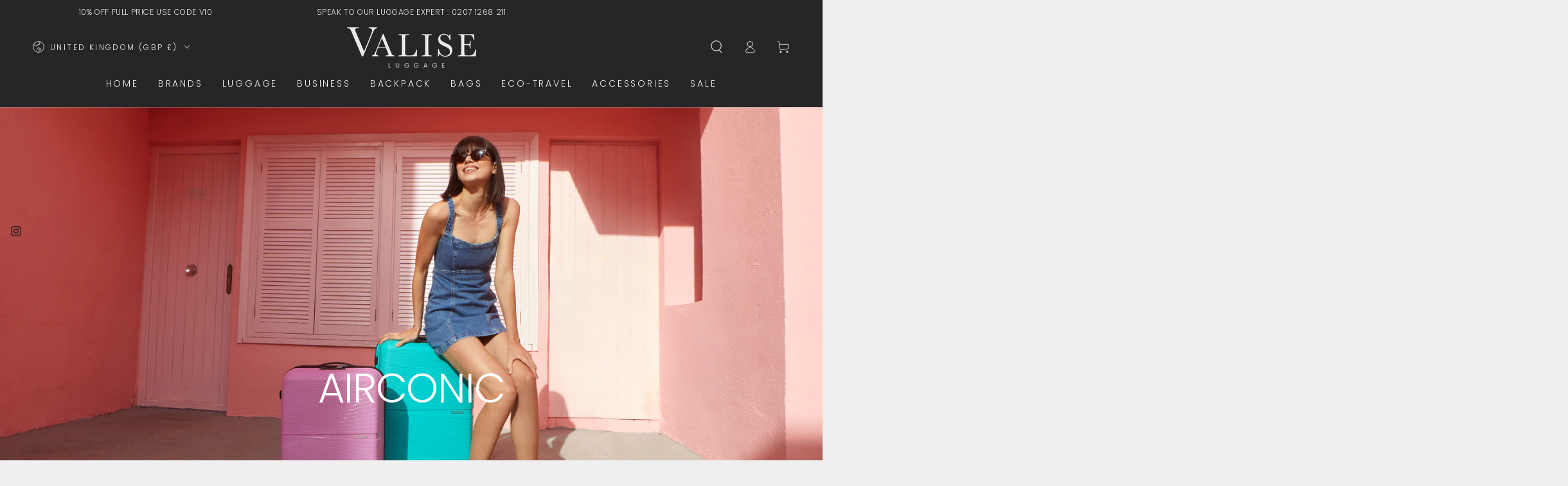

--- FILE ---
content_type: text/plain; charset=utf-8
request_url: https://d-ipv6.mmapiws.com/ant_squire
body_size: 158
content:
valiseluggage.co.uk;019bf4ed-bed1-7aa8-9733-23b6f735f4aa:2dcf877f8ab6acd4bf20098957c233bf850ed722